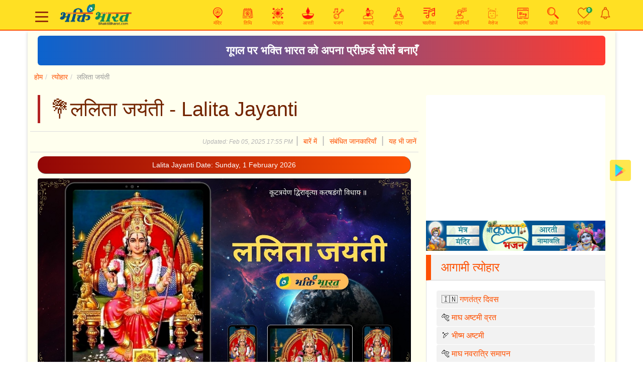

--- FILE ---
content_type: text/html; charset=UTF-8
request_url: https://www.bhaktibharat.com/festival/lalita-jayanti
body_size: 13669
content:
<!DOCTYPE html PUBLIC "-//W3C//DTD XHTML 1.0 Transitional//EN" "http://www.w3.org/TR/xhtml1/DTD/xhtml1-transitional.dtd">
<html xmlns="http://www.w3.org/1999/xhtml" lang="hi" xml:lang="hi">
    <head>
	
        <meta http-equiv="Content-Type" content="text/html; charset=utf-8" />
        <meta http-equiv="X-UA-Compatible" content="IE=edge" />
		<meta http-equiv="content-language" content="hi"/>
        <meta name="viewport" content="width=device-width, initial-scale=1" />
        <link rel="icon" href="https://www.bhaktibharat.com/theme/images/favicon.ico" />
        <title>ललिता जयंती | Lalita Jayanti 2026 Date | Sunday, 1 February 2026 - BhaktiBharat.com</title>
        <meta name="Description" content="माता ललिता को समर्पित यह जयंती हर साल माघ मास के शुक्ल पक्ष की पूर्णिमा के दिन मनाई जाती है। इस दिन पूरे विधि-विधान से मां ललिता की पूजा की जाती है। मां ललिता को राजेश्वरी, षोडशी, त्रिपुर सुंदरी आदि नामों से भी जाना जाता है। Next Lalita Jayanti festival schedule on Sunday, 1 February 2026." />
        <meta name="Keywords" content="ललिता जयंती, ललिता जयंती, Lalita Jayanti 2026, Lalita Jayanti Kab Hai?, Lalita Jayanti Dates, Lalita Jayanti Schedule 2026" />
		<meta name="google-site-verification" content="s2ORROsAaPqQilHEa_WmVXXQqLxwKDF5JxUtugyL07A" />
		<meta name="msvalidate.01" content="89F77BB39FA47D54EB90A34BE390C8EA" />
		<meta name="rankz-verification" content="dStKXyAd0StgNDoh">
		<meta content="index, follow, noodp" name="robots" /><link href="https://www.bhaktibharat.com/festival/lalita-jayanti" rel="canonical">		<meta name="theme-color" content="#850000">
         <meta property="og:image" content="https://static.bhaktibharat.com/photo/festival/lalita-jayanti.jpg">
            <meta name="twitter:image" content="https://static.bhaktibharat.com/photo/festival/lalita-jayanti.jpg">
            <meta http-equiv="last-modified" content="Feb 05, 2025 17:55 PM" />        <meta content="website" property="og:type" />
        <meta content="475046479543621" property="fb:app_id" />
		<meta property="fb:pages" content="334905783625718" />
        <meta property="og:title" content="ललिता जयंती | Lalita Jayanti 2026 Date | Sunday, 1 February 2026 - BhaktiBharat.com" />
        <meta property="og:image:alt" content="ललिता जयंती | Lalita Jayanti 2026 Date | Sunday, 1 February 2026" />
        <meta property="og:site_name" content="BhaktiBharat.com" />
        <meta property="og:url" content="https://www.bhaktibharat.com/festival/lalita-jayanti" />
        <meta property="og:description" content="माता ललिता को समर्पित यह जयंती हर साल माघ मास के शुक्ल पक्ष की पूर्णिमा के दिन मनाई जाती है। इस दिन पूरे विधि-विधान से मां ललिता की पूजा की जाती है। मां ललिता को राजेश्वरी, षोडशी, त्रिपुर सुंदरी आदि नामों से भी जाना जाता है। Next Lalita Jayanti festival schedule on Sunday, 1 February 2026." />
        <meta property="twitter:url" content="https://www.bhaktibharat.com/festival/lalita-jayanti">
        <meta property="twitter:title" content="ललिता जयंती | Lalita Jayanti 2026 Date | Sunday, 1 February 2026 - BhaktiBharat.com" />
        <meta property="twitter:description" content="माता ललिता को समर्पित यह जयंती हर साल माघ मास के शुक्ल पक्ष की पूर्णिमा के दिन मनाई जाती है। इस दिन पूरे विधि-विधान से मां ललिता की पूजा की जाती है। मां ललिता को राजेश्वरी, षोडशी, त्रिपुर सुंदरी आदि नामों से भी जाना जाता है। Next Lalita Jayanti festival schedule on Sunday, 1 February 2026." />
		<meta property="twitter:card" content="summary">
		<meta property="twitter:site" content="@BhaktiBharatCom">
		<link rel="amphtml" href="https://www.bhaktibharat.com/amp/festival/lalita-jayanti">        <script type="text/javascript">var base_url = 'https://www.bhaktibharat.com/'; var pbase_url = 'https://www.bhaktibharat.com/'; var bha_t = 'Bhakti';</script> 
<link rel="stylesheet" href="https://www.bhaktibharat.com/theme/css/bootstrap.min.css?v=.3">
<script async src="https://www.googletagmanager.com/gtag/js?id=G-L53229JBKZ"></script>
<script>
  window.dataLayer = window.dataLayer || [];
  function gtag(){dataLayer.push(arguments);}
  gtag('js', new Date());
  gtag('config', 'G-L53229JBKZ');
</script>
  <script async src="//pagead2.googlesyndication.com/pagead/js/adsbygoogle.js"></script>
<script src="https://www.bhaktibharat.com/theme/js/jquery.min.js"></script>		<script async src="https://fundingchoicesmessages.google.com/i/pub-9782428010417246?ers=1" nonce="5i--HKecMbwAHHyeWO0itg"></script><script nonce="5i--HKecMbwAHHyeWO0itg">(function() {function signalGooglefcPresent() {if (!window.frames['googlefcPresent']) {if (document.body) {const iframe = document.createElement('iframe'); iframe.style = 'width: 0; height: 0; border: none; z-index: -1000; left: -1000px; top: -1000px;'; iframe.style.display = 'none'; iframe.name = 'googlefcPresent'; document.body.appendChild(iframe);} else {setTimeout(signalGooglefcPresent, 0);}}}signalGooglefcPresent();})();
		</script>
</head>
<body class="hi">
<script async src="https://securepubads.g.doubleclick.net/tag/js/gpt.js"></script>
<script>
var isMobiles = false;
var isM = window.matchMedia("only screen and (max-width: 760px)");
isMobiles = isM.matches;
 window.googletag = window.googletag || {cmd: []};

var interstitialSlot;
googletag.cmd.push(function() {
	interstitialSlot = googletag.defineOutOfPageSlot('/38443912/TTS_bhaktibharat_INTERSTITIAL', googletag.enums.OutOfPageFormat.INTERSTITIAL);
	if (interstitialSlot) {interstitialSlot.addService(googletag.pubads());}
	googletag.pubads().enableSingleRequest();
	googletag.enableServices();
});
googletag.cmd.push(function() {googletag.display(interstitialSlot);});

window.googletag = window.googletag || {cmd: []};
googletag.cmd.push(function() {
googletag.defineSlot('/38443912/BhaktiBharat_300x250_display', [300, 250], 'div-gpt-ad-1699287823669-0').addService(googletag.pubads());
googletag.pubads().enableSingleRequest();
googletag.enableServices();
});
var vbht = '\<div id="div-ub-bhaktibharat.com_1705041029805"\>\<script>window.unibots = window.unibots || { cmd: [] };unibots.cmd.push(function() { unibotsPlayer("bhaktibharat.com_1705041029805") });\<\/script\>\<\/div\>';window.googletag = window.googletag || {cmd: []};
googletag.cmd.push(function() {
	var REFRESH_KEY = 'refresh';
	var REFRESH_VALUE = 'true';
	var mapping = googletag.sizeMapping().addSize([800,90], [728, 90]).addSize([0, 0], [320, 50]).build();
	googletag.defineSlot('/38443912/BhaktiBharat_BOTTOM_STICKY_DESKTOP', [728, 90], 'div-gpt-ad-1703091386728-0').setTargeting(REFRESH_KEY, REFRESH_VALUE).defineSizeMapping(mapping).addService(googletag.pubads());
	var SECONDS_TO_WAIT_AFTER_VIEWABILITY = 30;
	googletag.pubads().addEventListener('impressionViewable', function(event) {
		var slot = event.slot;
		if (slot.getTargeting(REFRESH_KEY).indexOf(REFRESH_VALUE) > -1) {setTimeout(function(){googletag.pubads().refresh([slot]);}, SECONDS_TO_WAIT_AFTER_VIEWABILITY * 1000);}
	});
	googletag.pubads().enableSingleRequest();
	googletag.enableServices();
});
</script>
<style>.divDham.pb-4{padding-bottom: 12rem!important;}.vi4{padding:1rem;line-height:1.5;color:green!important;}.appHome{background:url(https://static.bhaktibharat.com/theme/images/home-bg.jpg) no-repeat;background-position:center center;background-size:cover}.Stickyads{position: fixed;bottom: 0px;z-index: 999;}

.close_sticky_ad_beta,.sticky_ad_beta{background:#fff;box-shadow:0 -2px 11px rgba(254,81,2,.3)!important;}.sticky_ad_beta{width:100%;float:left;text-align:center;position:fixed;bottom:0;left:0;z-index:9999999;padding-top:4px;}footer{padding-bottom:120px}.close_sticky_ad_beta{position:absolute;top:-10px;color:#000;left:8px;height:20px;width:20px;font-size:26px;line-height:23px;border-radius:2px 2px 0 0;cursor:pointer;}
</style>
<link href="https://www.bhaktibharat.com/theme/css/bha.css?v=.67" rel="stylesheet">
    <div class="mainHeader navbar-expand-lg navbar-light main-header">
<div class="hloader" style="width:0%"></div>
	<div class="container">
<header>
	<nav>
		<div class="col-sm-12">
		<div id="hamburger">
	<span></span>
	<span></span>
	<span></span>
 </div>
<div class="logodiv"><a href="https://www.bhaktibharat.com/"><img class="logo" src="https://static.bhaktibharat.com/theme/images/logo.png" alt="Authentic Information on Mandir, Tithi, Festival, Aarti, Bhajan, Chalisa, Prerak Katha and Kahaniyan - BhaktiBharat.com (एक छण स्वयं के साथ भी)" title="Authentic Information on Mandir, Tithi, Festival, Aarti, Bhajan, Chalisa, Prerak Katha and Kahaniyan - BhaktiBharat.com (एक छण स्वयं के साथ भी)"></a></div>
<div class="quicklaunch">
<a href="https://www.bhaktibharat.com/mandir" title="मंदिर - Mandir"><img src="https://www.bhaktibharat.com/theme/images/hm-mandir.png" alt="Mandir" title="Mandir" /><br/><span class="mhide">मंदिर</span></a>
<a href="https://www.bhaktibharat.com/about/aaj-ki-tithi" title="आज की तिथि - Aaj Ki Tithi"><img src="https://www.bhaktibharat.com/theme/images/hm-tithi.png" alt="आज की तिथि - Aaj Ki Tithi" title="आज की तिथि - Aaj Ki Tithi" /><br/><span class="mhide">तिथि</span></a>
<a href="https://www.bhaktibharat.com/festival" title="Upcoming Festival"><img src="https://static.bhaktibharat.com/theme/images/hm-festival.png" alt="Upcoming Festival" title="Upcoming Festival" /><br/><span class="mhide">त्योहार</span></a>
<a class="mhide" href="https://www.bhaktibharat.com/aarti" title="आरती - Aarti, Arti, arati Sangrah"><img src="https://static.bhaktibharat.com/theme/images/hm-aarti.png" alt="Aarti, Arti, arati Sangrah" title="Aarti, Arti, arati Sangrah" /><br/><span class="mhide">आरती</span></a>
<a class="mhide" href="https://www.bhaktibharat.com/bhajan" title="भजन - Bhajan Sangeet"><img src="https://static.bhaktibharat.com/theme/images/hm-bhajan.png" alt="Bhajan Sangeet" title="Bhajan Sangeet" /><br/><span class="mhide">भजन</span></a>
<a class="mhide" href="https://www.bhaktibharat.com/katha" title="कथा - Katha"><img src="https://static.bhaktibharat.com/theme/images/hm-katha.png" alt="Katha" title="Katha" /><br/><span class="mhide">कथाएँ</span></a>
<a class="mhide" href="https://www.bhaktibharat.com/mantra" title="मंत्र - Mantra"><img src="https://static.bhaktibharat.com/theme/images/hm-mantra.png" alt="Mantra" title="Mantra" /><br/><span class="mhide">मंत्र</span></a>
<a class="mhide thide" href="https://www.bhaktibharat.com/chalisa" title="चालीसा - Chalisa"><img src="https://www.bhaktibharat.com/theme/images/hm-chalisa.png" alt="चालीसा - Chalisa" title="चालीसा - Chalisa" /><br/><span class="mhide">चालीसा</span></a>
<a class="mhide" href="https://www.bhaktibharat.com/prerak-kahani" title="प्रेरक कहानियाँ - Prerak Kahaniyan"><img src="https://www.bhaktibharat.com/theme/images/hm-kahani.png" alt="प्रेरक कहानियाँ - Prerak Kahaniyan" title="प्रेरक कहानियाँ - Prerak Kahaniyan" /><br/><span class="mhide">कहानियाँ</span></a>
<a class="mhide thide" href="https://www.bhaktibharat.com/wishes-quotes" alt="Wishes and Quotes" title="Wishes and Quotes"><img src="https://static.bhaktibharat.com/theme/images/hm-wishes.png" alt="Wishes and Quotes" title="Wishes and Quotes" /><br/><span class="mhide">मेसेज</span></a>
<a class="mhide" href="https://www.bhaktibharat.com/blogs" alt="Latest Blogs" title="Latest Blogs"><img src="https://static.bhaktibharat.com/theme/images/hm-blogs.png" alt="Latest Blogs" title="Latest Blogs" /><br/><span class="mhide">ब्लॉग</span></a>
<!--
<a class="mhide" href="https://www.bhaktibharat.com/wishes-quotes" alt="Wishes and Quotes" title="Wishes and Quotes"><img src="https://static.bhaktibharat.com/theme/images/hm-wishes.png" alt="Wishes and Quotes" title="Wishes and Quotes" /><br/><span class="mhide">शुभकामना मेसेज</span></a>
<a class="mhide" href="https://www.bhaktibharat.com/web-stories" alt="Web Stories" title="Web Stories"><img src="https://static.bhaktibharat.com/theme/images/hm-web-stories.png" alt="Web Stories" title="Web Stories" /><br/><span class="mhide">वेब स्टोरी</span></a>
-->
<a class="mhide" href="https://www.bhaktibharat.com/search" title="खोजें"><img src="https://static.bhaktibharat.com/theme/images/hm-search.png" alt="Search" title="Search" /><br/><span class="mhide">खोजें</span></a>
<a data-id="favc" href="https://www.bhaktibharat.com/about/what-is-your-favorite" title="भक्ति-भारत मे आपके पसंदीदा - What is your favorite?"><img src="https://www.bhaktibharat.com/theme/images/fav-icon.png" alt="What is your favorite?" title="What is your favorite?" /><span class="badge  badge-success" data-id="favcnt">0</span><br/><span class="mhide">पसंदीदा</span></a>
<a style="padding:0;width:auto;" href="https://www.bhaktibharat.com/about/notifications" title="Notification"><img src="https://static.bhaktibharat.com/theme/images/notification.png" alt="Notification" title="Notification" /><span class="badge badge-danger d-none" data-id="notfycnt">0</span></a>
</div>
			</div>
			<div id="nav-menu">
				<ul class="nav-list">
					<li class="nav-item">
											<a href="https://play.google.com/store/apps/details?id=com.bhakti.bharat.app" title="Download BhaktiBharat App" target="_blank"><img src="https://www.gstatic.com/android/market_images/web/favicon_v2.ico" alt="Download BhaktiBharat App" title="Download BhaktiBharat App" /></a>
						<a href="https://www.facebook.com/BhaktiBharatcom" title="Follow on Facebook" target="_blank"><img src="https://static.bhaktibharat.com/theme/images/facebook.png" alt="Follow on Facebook" title="Follow on Facebook" /></a>
						<a href="https://twitter.com/BhaktiBharatCom" title="Follow on Twitter" target="_blank"><img src="https://static.bhaktibharat.com/theme/images/twitter.png" alt="Follow on Twitter" title="Follow on Twitter" /></a>
						<a href="https://www.youtube.com/bhaktibharat?sub_confirmation=1" title="Subscribe BhaktiBharat YouTube Channel" target="_blank"><img src="https://static.bhaktibharat.com/theme/images/youtube.png" alt="Subscribe BhaktiBharat YouTube Channel" title="Subscribe BhaktiBharat YouTube Channel" /></a>
						<a href="https://www.pinterest.ca/bhaktibharatcom" title="Follow on Pinterest" target="_blank"><img src="https://static.bhaktibharat.com/theme/images/pinterest.png" alt="Follow on Pinterest" title="Follow on Pinterest" /></a>
						<a href="https://whatsapp.com/channel/0029Va8nPzl3WHTVft7nVt2g" title="Follow Whatsapp Channel" target="_blank"><img src="https://static.bhaktibharat.com/theme/images/whatsapp-channel.png" alt="Follow Whatsapp Channel" title="Follow Whatsapp Channel" /></a>
											<a href="https://www.bhaktibharat.com/about/setting-options" title="सेट्टिंग्स विकल्प - Setting Options"><img src="https://static.bhaktibharat.com/theme/images/hm-setting.png" alt="सेट्टिंग्स विकल्प - Setting Options" title="सेट्टिंग्स विकल्प - Setting Options" /></a>
					</li>
					<li class="nav-item">
						<div class="row">
							<div class="col-5"><a href="https://www.bhaktibharat.com/search" title="Search"><img src="https://static.bhaktibharat.com/theme/images/hm-search.png" alt="Search" title="Search" /> खोजें</a></div>
							<div class="col-7"><a href="https://www.bhaktibharat.com/about/aaj-ki-tithi" title="आज की तिथि | Today Tithi"><img src="https://static.bhaktibharat.com/theme/images/hm-tithi.png" alt="Aaj Ki Tithi" title="Aaj Ki Tithi" /> आज की तिथि</a></div>
						</div>
					</li>
					<li class="nav-item">
						<div class="row">
							<div class="col-5"><a href="https://www.bhaktibharat.com/festival" title="त्योहार"><img src="https://static.bhaktibharat.com/theme/images/hm-festival.png" alt="त्योहार" title="त्योहार" /> त्योहार</a></div>
							<div class="col-7"><a href="https://www.bhaktibharat.com/mandir" title="Popular मंदिर - Temples"><img src="https://static.bhaktibharat.com/theme/images/hm-mandir.png" alt="Mandir" title="Mandir" /> मंदिर</a></div>
						</div>
					</li>
					<li class="nav-item">
						<div class="row">
							<div class="col-5"><a href="https://www.bhaktibharat.com/aarti" title="आरती - Aarti, Arti, arati Sangrah"><img src="https://static.bhaktibharat.com/theme/images/hm-aarti.png" alt="Aarti" title="Aarti" /> आरती</a></div>
							<div class="col-7"><a href="https://www.bhaktibharat.com/chalisa" title="चालीसा - Chalisa"><img src="https://static.bhaktibharat.com/theme/images/hm-chalisa.png" alt="Chalisa" title="Chalisa" /> चालीसा</a></div>
						</div>
					</li>
					<li class="nav-item">
						<div class="row">
							<div class="col-5"><a href="https://www.bhaktibharat.com/movie" title="चलचित्र - Movies, Videos, TV Series, TV Shows"><img src="https://static.bhaktibharat.com/theme/images/hm-movie.png" alt="Aarti" title="Aarti" /> चलचित्र</a></div>
							<div class="col-7"><a href="https://www.bhaktibharat.com/bhakt" title="भक्तमाल - Bhaktmal"><img src="https://static.bhaktibharat.com/theme/images/hm-bhakt.png" alt="Chalisa" title="Chalisa" /> भक्तमाल</a></div>
						</div>
					</li>
					<li class="nav-item">
						<div class="row">
							<div class="col-5"><a href="https://www.bhaktibharat.com/bhajan" title="भजन - Bhajan Sangeet"><img src="https://static.bhaktibharat.com/theme/images/hm-bhajan.png" alt="Bhajan" title="Bhajan" /> भजन</a></div>
							<div class="col-7"><a href="https://www.bhaktibharat.com/mantra" title="मंत्र - Mantra"><img src="https://static.bhaktibharat.com/theme/images/hm-mantra.png" alt="Mantra" title="Mantra" /> मंत्र</a></div>
						</div>
					</li>
					<li class="nav-item">
						<div class="row">
							<div class="col-5"><a href="https://www.bhaktibharat.com/katha" title="कथा - Katha"><img src="https://static.bhaktibharat.com/theme/images/hm-katha.png" alt="Katha" title="Katha" /> कथाएँ</a></div>
							<div class="col-7"><a href="https://www.bhaktibharat.com/prerak-kahani" title="प्रेरक कहानी - Kahaniyan"><img src="https://static.bhaktibharat.com/theme/images/hm-kahani.png" alt="Prerak Kahaniyan" title="Prerak Kahaniyan" /> प्रेरक कहानियाँ</a></div>
						</div>
					</li>
					<li class="nav-item">
						<div class="row">
							<div class="col-5"><a href="https://www.bhaktibharat.com/blogs" title="ब्लॉग - Blogs"><img src="https://static.bhaktibharat.com/theme/images/hm-blogs.png" alt="Blogs" title="Blogs" /> ब्लॉग</a></div>
							<div class="col-7"><a href="https://www.bhaktibharat.com/web-stories" alt="Web Stories" title="Web Stories"><img src="https://static.bhaktibharat.com/theme/images/hm-web-stories.png" alt="Web Stories" title="Web Stories" /> वेब स्टोरी</a></div>
						</div>
					</li>
					<li class="nav-item">
						<div class="row">
							<div class="col-5"><a href="https://www.bhaktibharat.com/about/aaj-ka-vichar" title="Aaj Ka Vichar | Thought of The Day"><img src="https://static.bhaktibharat.com/theme/images/hm-vichar.png" alt="Aaj Ka Vichar | Thought of The Day" title="Aaj Ka Vichar | Thought of The Day" /> आज का विचार</a></div>
							<div class="col-7"><a href="https://www.bhaktibharat.com/wishes-quotes" alt="Wishes and Quotes" title="Wishes and Quotes"><img src="https://static.bhaktibharat.com/theme/images/hm-wishes.png" alt="Wishes and Quotes" title="Wishes and Quotes" /> शुभकामना मेसेज</div>
						</div>
					</li>
					<!--
					<li class="nav-item">
						<a href="https://www.bhaktibharat.com/about/aaj-ka-vichar" title="Aaj Ka Vichar | Thought of The Day"><img src="https://static.bhaktibharat.com/theme/images/hm-vichar.png" alt="Aaj Ka Vichar | Thought of The Day" title="Aaj Ka Vichar | Thought of The Day" /> आज का विचार</a>
					</li>
					-->
				</ul>
			</div>
		</nav>
	</header>
	</div>
</div>
<style>
@keyframes slidy{0%,20%{left:0}25%,45%{left:-100%}50%,70%{left:-200%}75%,95%{left:-300%}100%{left:-400%}}.silderCover{width:100%;max-width:700px;margin:0 auto}div#slider{overflow:hidden}div#slider figure img{width:20%;float:left}div#slider figure{position:relative;min-width:500%;margin:0;left:0;text-align:left;font-size:0;animation:30s infinite slidy}
</style>
<a href="https://www.bhaktibharat.com/bhajan/shri-krishna-ke-bhajan?utm_medium=web&utm_source=bha&utm_campaign=1x5" title="Shri Krishna Bhajan"><img class="imgg imggl" src="https://static.bhaktibharat.com/theme/images/krishna-bhajan-1x5.jpeg" alt="Shri Krishna Bhajan" title="Shri Krishna Bhajan"></a><style>
.bhastrip{
  display:block;
  background: linear-gradient(90deg, #0b63ce, #ff3b30);
  padding: 12px 16px;
  margin: 10px 0;
  font-size: 1.4rem;
  font-weight: 600;
  color: #fff !important;
  text-decoration: none !important;
  border-radius: 6px;
  text-align: center;
}
.bhastrip:hover{
  opacity: 0.9;
}
@media (max-width: 460px) {
.bhastrip{
  font-size: .8rem;
}
}
</style>
<div class="container">
	<div class="mainbg">
	<a href="https://www.google.com/preferences/source?q=BhaktiBharat.com" class="bhastrip" target="_blank" rel="noopener noreferrer">गूगल पर भक्ति भारत को अपना प्रीफ़र्ड सोर्स बनाएँ</a>	<div class="row"><ol class="breadcrumb mainBreadcrumb"><li><a href="https://www.bhaktibharat.com/">होम</a></li><li><a href="https://www.bhaktibharat.com/festival">त्योहार</a></li><li>ललिता जयंती</li></ol></div><script type="application/ld+json">{"@context":"http://schema.org","@type":"BreadcrumbList", "itemListElement":[{"@type":"ListItem","position":1,"item":{"@id":"https://www.bhaktibharat.com/","name":"होम"}},{"@type":"ListItem","position":2,"item":{"@id":"https://www.bhaktibharat.com/festival","name":"त्योहार"} },{"@type":"ListItem","position":3,"name":"ललिता जयंती"}]}</script><div class="row">
	<div class="col-lg-8">
		<div class="bListing"><h1 class="mt-4">💐ललिता जयंती - Lalita Jayanti</h1>
		<div class="mDetails">
			<div class="mListing">
				<div class="row subnav OFS">
				<span class="pLink">
					<span class="update"><em class="sem">Updated: Feb 05, 2025 17:55 PM</em> | </span>
					<span class="a" data-an="about">बारें में</span> | <span class="a" data-an="info">संबंधित जानकारियाँ</span> | <span class="a" data-an="readalso">यह भी जानें</span>
				</span>
				</div>
								<div class="container-fluid info ucEvent TAC">Lalita Jayanti Date: Sunday, 1 February 2026</div>
								<span>
			<img title="ललिता जयंती" alt="ललिता जयंती" class="img-fluid rounded" src="https://static.bhaktibharat.com/photo/festival/lalita-jayanti.jpg" />			</span>
			<div class="row mb-2">
				<div class="col-lg-6 col-sm-6 col-xs-6 socialIcon">
				<div class="sharethis-inline-share-buttons"></div>				</div>
				<div class="col-lg-6 col-sm-6 col-xs-6 langBtn">
				<span data-id="atofav" class="a imgic" title="Add To Favorites"><img src="https://www.bhaktibharat.com/theme/images/fav-icon.png
" alt="Add To Favorites" title="Add To Favorites" /></span>
					<a href="https://www.bhaktibharat.com/en/festival/lalita-jayanti" title="Lalita Jayanti in English"><div class="TAC switch">Read in English</div></a>				</div>
			</div>
							<p data-vdo="y">माता ललिता को समर्पित यह ललिता जयंती हर साल माघ मास के शुक्ल पक्ष की <b>पूर्णिमा</b> के दिन मनाई जाती है। इस दिन पूरे विधि-विधान से मां ललिता की पूजा की जाती है। शास्त्रों के अनुसार माता ललिता को <b>दस महाविद्याओं</b> में तीसरी महाविद्या माना जाता है। <b>ललिता जयंती</b> पूरे विधि-विधान से किया जाए तो माता ललिता प्रसन्न होती हैं और जातक को जीवन में सुख-समृद्धि का आशीर्वाद देती हैं।<br />
<br />
<b>ललिता जयंती क्यूँ पालन किया जाता है?</b> <br />
इस दिन माता ललिता की पूजा करने से भक्तों को मोक्ष की प्राप्ति होती है। माता ललिता की पूर्ण आस्था के साथ पूजा करने से व्यक्ति जन्म और मृत्यु के चक्र से मुक्त हो जाता है। इसलिए ललिता जयंती पर माता ललिता की बड़ी भक्ति से पूजा होती है।<br />
<br />
<b>ललिता जयंती का महत्व:</b><br />
कहा जाता है कि माता ललिता की पूजा करने से व्यक्ति को सभी प्रकार की सिद्धियां प्राप्त होती हैं। मां ललिता को राजेश्वरी, षोडशी, त्रिपुर सुंदरी आदि नामों से भी जाना जाता है।<br />
<br />
<em><b>माघ शुक्ल पूर्णिमा</b> तिथि को प्रायः उत्तर भारत में <a href="https://www.bhaktibharat.com/tijori/../festival/ravidas-jayanti">रविदास जयंती</a> तथा दक्षिण भारत में <a href="https://www.bhaktibharat.com/tijori/../festival/lalita-jayanti">ललिता जयंती</a> एवं <a href="https://www.bhaktibharat.com/tijori/../festival/masi-magam">मासी मागम</a> त्यौहार मनाए जाते हैं।</em></p>
				<table class="table table-striped table-sm table-hover MB15">
				<tr><td>शुरुआत तिथि</td><td>माघ शुक्ला पूर्णिमा</td></tr><tr><td>कारण</td><td>माता ललिता का अवतरण दिवस ।</td></tr><tr><td>उत्सव विधि</td><td>व्रत, पूजा, व्रत कथा, भजन-कीर्तन ।</td></tr>				</table>
				<div class="bio w100 mt-2">
					<h5 data-a="readalso">यह भी जानें</h5>
					<ul class="ra"><li><a href="https://www.bhaktibharat.com/mantra/lalitha-sahasranama-stotram">ललिता सहस्त्रनाम स्त्रोत</a></li><li><a href="https://www.bhaktibharat.com/aarti/jai-ambe-gauri-maiya-jai-shyama-gauri">आरती: जय अम्बे गौरी, मैया जय श्यामा गौरी</a></li><li><a href="https://www.bhaktibharat.com/bhajan/mata-rani-ke-bhajan">माता के भजन</a></li><li><a href="https://www.bhaktibharat.com/chalisa/shri-durga-chalisa">दुर्गा चालीसा</a></li><li><a href="https://www.bhaktibharat.com/mantra/maa-durga-kshama-prarthna-stotram">माँ दुर्गा देव्यापराध क्षमा प्रार्थना स्तोत्रं</a></li><li><a href="https://www.bhaktibharat.com/photo-stories/top-famous-mata-temples-in-delhi-ncr">दिल्ली में माता के प्रसिद्ध मंदिर</a></li><li><a href="https://www.bhaktibharat.com/blogs/shardiya-navratri-specials">शारदीय नवरात्रि विशेष</a></li><li><a href="https://www.bhaktibharat.com/festival/lalita-panchami">ललिता पञ्चमी</a></li></ul>				</div>
				<div class="bio donatenow">
					<h4><a href="https://www.bhaktibharat.com/en/festival/lalita-jayanti">Lalita Jayanti in English</a></h4><span>This Jayanti is celebrated every year on the full moon day of Shukla Paksha of Magha month. This day is dedicated to Mata Lalita. Maa Lalita is also known by the names of Rajeshwari, Shodashi, Tripura Sundari etc.</span>
				</div>
				<div class="bio PLR5">
										<div class="eubox mt-4">
							<div class="eTitle" data-a="whenislalitajayanti"><h2>ललिता जयंती कब है? | Lalita Jayanti Kab Hai?</h2>
														</div>
							<div class="eibox"><b>ललिता जयंती 2024</b> : बुधवार, 12 फरवरी 2025<br />
<b>माघ पूर्णिमा तिथि</b> : 11 फरवरी 2025, 6:55 PM - 12 फरवरी 2025, 7:22 PM</div>
						</div>
											<div class="eubox mt-4">
							<div class="eTitle" data-a="pauranikkathaoflalitajayanti"><h2>ललिता जयंती की पौराणिक कथा</h2>
														</div>
							<div class="eibox">पौराणिक कथा के अनुसार देवी पुराण में माता ललिता का वर्णन मिलता है। एक बार नैमिषारण्य में यज्ञ किया जा रहा था। इस दौरान दक्ष प्रजापति भी वहां आ गए और सभी देवता उनका स्वागत करने के लिए खड़े हो गए। लेकिन उनके आने के बाद भी भगवान शंकर नहीं उठे। दक्ष प्रजापति को यह अपमानजनक लगा। ऐसे में इस अपमान का बदला लेने के लिए दक्ष प्रजापति ने शिव को अपने यज्ञ में आमंत्रित नहीं किया।<br />
<br />
जब माता सती को इस बात का पता चला तो वह शंकर की आज्ञा लिए बिना ही अपने पिता दक्ष प्रजापति के घर पहुंच गईं। वहाँ उन्होंने अपने पिता के मुख से शंकर जी की निंदा सुनी। उन्होंने बहुत अपमानित महसूस किया और उसी अग्निकुंड में कूदकर अपनी जान दे दी। जब शिव को इस बात का पता चला तो वे बहुत व्याकुल हुए। उन्होंने माता सती के शव को अपने कंधे पर उठा लिया और उन्मत्त भाव से इधर-उधर घूमने लगे।<br />
<br />
दुनिया की सारी व्यवस्था चरमरा गई। ऐसे में मजबूर होकर शिव ने अपने चक्र से माता सती के शरीर के टुकड़े-टुकड़े कर दिए। उसके अंग जहाँ-जहाँ गिरे, वह उन्हीं स्थानों पर उन्हीं आकृतियों में बैठी रही। यह उनके शक्तिपीठ के स्थान के रूप में प्रसिद्ध हुआ।<br />
<br />
माता सती का हृदय नैमिषारण्य पर गिरा। नैमिष एक लिंगधारिणी शक्तिपीठ स्थल है। यहां भगवान शिव की लिंग के रूप में पूजा की जाती है। इसके साथ ही यहां ललिता देवी की भी पूजा की जाती है। भगवान शंकर को हृदय में धारण करने के बाद सती नैमिष में लिंगधारिणी के नाम से प्रसिद्ध हुईं। उन्हें ललिता देवी के नाम से भी जाना जाता है।</div>
						</div>
									</div>

				<div class="bio mt-4 container-fluid info">
					<h2 data-a="info">संबंधित जानकारियाँ</h2>
											<div class="row">
							<div class="col-lg-3 col-sm-12 b">भविष्य के त्यौहार</div>
							<div class="col-lg-9 col-sm-12 divDham">
							<span>20 February 2027</span><span>10 February 2028</span></div>
						</div>
											<div class="row">
							<div class="col-lg-3 col-sm-12 b">आवृत्ति</div>
							<div class="col-lg-9 col-sm-12">वार्षिक</div>
						</div>
											<div class="row">
							<div class="col-lg-3 col-sm-12 b">समय</div>
							<div class="col-lg-9 col-sm-12">1 दिन</div>
						</div>
											<div class="row">
							<div class="col-lg-3 col-sm-12 b">शुरुआत तिथि</div>
							<div class="col-lg-9 col-sm-12">माघ शुक्ला पूर्णिमा</div>
						</div>
											<div class="row">
							<div class="col-lg-3 col-sm-12 b">समाप्ति तिथि</div>
							<div class="col-lg-9 col-sm-12">माघ शुक्ला पूर्णिमा</div>
						</div>
											<div class="row">
							<div class="col-lg-3 col-sm-12 b">महीना</div>
							<div class="col-lg-9 col-sm-12">फरवरी</div>
						</div>
											<div class="row">
							<div class="col-lg-3 col-sm-12 b">कारण</div>
							<div class="col-lg-9 col-sm-12">माता ललिता का अवतरण दिवस ।</div>
						</div>
											<div class="row">
							<div class="col-lg-3 col-sm-12 b">उत्सव विधि</div>
							<div class="col-lg-9 col-sm-12">व्रत, पूजा, व्रत कथा, भजन-कीर्तन ।</div>
						</div>
											<div class="row">
							<div class="col-lg-3 col-sm-12 b">पिछले त्यौहार</div>
							<div class="col-lg-9 col-sm-12">12 February 2025, 24 February 2024, 5 February 2023, 16 February 2022, 27 February 2021</div>
						</div>
									</div>
										<h2 class="mt-4" data-a="photo">फोटो प्रदर्शनी</h2> <span class="btnfimg" data-id="imgfh" data-mode="org">फुल व्यू गैलरी</span>
					<div class="galleryBox">
						<div class="container">
							<div id="pgblock" class="row">
							<div class="col-lg-6 col-sm-6 col-xs-6 TAC photoGBox">
					<img  class="thumbnail img-responsive" src="https://static.bhaktibharat.com/theme/images/gray.png" data-src="https://static.bhaktibharat.com/photo/festival/lalita-jayanti-mobile.jpg"  alt="Lalita Jayanti" title="Lalita Jayanti"></img><p>Lalita Jayanti</p>
		</div>
			<script type="application/ld+json">{"@context":"http://schema.org","@type":"ImageObject","author":"BhaktiBharat.com","creator":"BhaktiBharat.com","contentLocation":"","sameAs":"https://www.bhaktibharat.com/festival/lalita-jayanti","datePublished":"2025-05-02","name":"Lalita Jayanti","alternateName":"ललिता जयंती","keywords":"mandir, temple, festival, tyohar, hindu temple, mandir darshan, aarti, bhajan, chalisa, prerak kahaniyan","contentUrl":"https://static.bhaktibharat.com/photo/festival/lalita-jayanti-mobile.jpg","description":"Lalita Jayanti"}</script>
							</div></div>
						</div>
					<div class="w100 TAC vdo_ads" id="vi_ads"><script>setTimeout(function(){ $("#vi_ads").html('<script async id="AV61600a61f8bde001412ac034" type="text/javascript" src="https://tg1.playstream.media/api/adserver/spt?AV_TAGID=61600a61f8bde001412ac034&AV_PUBLISHERID=615ffb7258771419fb5b50cb"><\/script>');}, 5000);</script></div><div class="w100 TAC">
			<div class="mt-4"><a href="https://play.google.com/store/apps/details?id=com.bhakti.bharat.app" target="_blank"><span class="ucEvent bio"><img class="no100" src="https://www.gstatic.com/android/market_images/web/favicon_v2.ico" /> डाउनलोड भक्ति-भारत ऐप</span></a></div>
		</div><div class="w100 TAC">अगर आपको यह त्योहार पसंद है, तो कृपया <strong>शेयर</strong>, <strong>लाइक</strong> या <strong>कॉमेंट</strong> जरूर करें!<div class="sharethis-inline-share-buttons" style="text-align:center;"></div><hr/><a href="https://whatsapp.com/channel/0029Va8nPzl3WHTVft7nVt2g" target="_blank"><img src="https://www.bhaktibharat.com/theme/images/whatsapp.png" alt="Whatsapp Channel" title="Whatsapp Channel" />भक्ति-भारत वॉट्स्ऐप चैनल फॉलो करें</a> »<hr/>इस त्योहार को भविष्य के लिए सुरक्षित / बुकमार्क करें <span data-id="atofav" class="a atofav" title="Add To Favorites"><img src="https://www.bhaktibharat.com/theme/images/fav-icon.png" alt="Add To Favorites" title="Add To Favorites" /></span><hr/>* कृपया अपने किसी भी तरह के सुझावों अथवा विचारों को हमारे साथ अवश्य शेयर करें।<div class="TAC"><div class="fb-comments" data-href="https://www.bhaktibharat.com:443/festival/lalita-jayanti" data-numposts="5" data-order-by="time"></div></div><p class="margin0">** आप अपना हर तरह का फीडबैक हमें जरूर साझा करें, तब चाहे वह सकारात्मक हो या नकारात्मक: <a href="https://www.bhaktibharat.com/about/contact-us">यहाँ साझा करें</a>।</p></div>   
<script type="application/ld+json">
{
"@context": "http://schema.org",
"@type": "Festival",
"location": {
"@type": "Place",
"address": "India",
"name": "India"
},
"name": "ललिता जयंती",
"description": "माता ललिता को समर्पित यह जयंती हर साल माघ मास के शुक्ल पक्ष की पूर्णिमा के दिन मनाई जाती है। इस दिन पूरे विधि-विधान से मां ललिता की पूजा की जाती है। मां ललिता को राजेश्वरी, षोडशी, त्रिपुर सुंदरी आदि नामों से भी जाना जाता है। Next Lalita Jayanti festival schedule on Sunday, 1 February 2026.",
"image": [{
"@type": "ImageObject",
"author": "BhaktiBharat.com",
"creator": "BhaktiBharat.com",
"url": "https://static.bhaktibharat.com/photo/festival/lalita-jayanti.jpg"
}],
"startDate": "2026-02-01T00:00:01+05:30",
"endDate": "2026-02-01T23:59:59+05:30",
"eventStatus": "https://schema.org/EventScheduled",
"performer": "Sanatani",
"eventAttendanceMode": "https://schema.org/OfflineEventAttendanceMode",
"Organizer": {
"@type": "Organization",
"name": "Bhakti Bharat",
"email": "BhaktiBharat.com@gmail.com",
"logo":{"@type":"ImageObject","url":"https://www.bhaktibharat.com/theme/images/logo-1200-360.jpg","width":1200,"height":360},
"url": "https://www.bhaktibharat.com"
}
}
</script>
			</div>
		</div>
	</div>
	</div>
	<div class="col-md-4">
		<script type="text/javascript">bha_t = "lalita-jayanti"; </script><div class="card my-4"><div class="TAC"><div id="div-gpt-ad-1699287823669-0" style="min-width: 300px; min-height: 250px;"><script>googletag.cmd.push(function() { googletag.display("div-gpt-ad-1699287823669-0"); });</script></div></div><a class="htitle" href="https://www.bhaktibharat.com/bhajan/shri-krishna-ke-bhajan?utm_medium=web&utm_source=bha&utm_campaign=na"><img class="W100 mb-2" src="https://static.bhaktibharat.com/theme/images/krishna-bhajan-6x1.jpeg" alt="Shri Krishna Bhajan - Shri Krishna Bhajan" title="Shri Krishna Bhajan"></a><h2 class="card-header sidebarHeading"><a href="https://www.bhaktibharat.com/festival">आगामी त्योहार</a></h2>
			<div class="card-body sidebarContent">
			<ul class="list-unstyled mb-0"><li>🇮🇳 <a class="htitle" href="https://www.bhaktibharat.com/festival/republic-day" title="गणतंत्र दिवस - Republic Day">गणतंत्र दिवस</a></li><li>🐅 <a class="htitle" href="https://www.bhaktibharat.com/festival/ashtami-vrat" title="माघ अष्टमी व्रत - Magh Ashtami Vrat">माघ अष्टमी व्रत</a></li><li>🏹 <a class="htitle" href="https://www.bhaktibharat.com/festival/bhishma-ashtami" title="भीष्म अष्टमी - Bhishma Ashtami">भीष्म अष्टमी</a></li><li>🐅 <a class="htitle" href="https://www.bhaktibharat.com/festival/gupt-navratri" title="माघ नवरात्रि समापन - Magha Navratri End">माघ नवरात्रि समापन</a></li><li>🐚 <a class="htitle" href="https://www.bhaktibharat.com/festival/ekadashi" title="जया/भैमी एकादशी - Jaya / Bhaimi Ekadashi">जया/भैमी एकादशी</a></li><li>📜 <a class="htitle" href="https://www.bhaktibharat.com/festival/bhadra" title="भद्रा - Bhadra">भद्रा</a></li><li>🌎 <a class="htitle" href="https://www.bhaktibharat.com/festival/varaha-dwadashi" title="वराह द्वादशी - Varaha Dwadashi">वराह द्वादशी</a></li></ul>
			</div>
		</div><a class="htitle" href="https://www.bhaktibharat.com/chalisa/shiv-chalisa?utm_medium=web&utm_source=bha&utm_campaign=na"><img class="W100" src="https://static.bhaktibharat.com/theme/images/shiv-chalisa.jpg" alt="Shiv Chalisa - Shiv Chalisa" title="Shiv Chalisa"></a><div class="TAC"><ins class="adsbygoogle" style="display:block" data-ad-client="ca-pub-9782428010417246" data-ad-slot="5505962917" data-ad-format="auto" data-full-width-responsive="true"></ins><script>(adsbygoogle = window.adsbygoogle || []).push({});</script></div><div class="card my-4"><h2 class="card-header sidebarHeading"><a href="https://www.bhaktibharat.com/aarti" title="Aarti">आरती &#x203A;</a></h2>
		<div class="card-body sidebarContent"><div class="sidebarArticle"><a class="htitle" href="https://www.bhaktibharat.com/aarti/shri-shiv-shankar-bholenath">शिव आरती - ॐ जय शिव ओंकारा</a></div><div class="sidebarArticle"><a class="htitle" href="https://www.bhaktibharat.com/aarti/shri-ram-stuti">श्री राम स्तुति</a></div></div></div><div class="card my-4"><h2 class="card-header sidebarHeading"><a href="https://www.bhaktibharat.com/katha" title="Katha">कथाएँ &#x203A;</a></h2>
		<div class="card-body sidebarContent"><div class="sidebarArticle"><a class="htitle" href="https://www.bhaktibharat.com/katha/somvar-vrat-katha">सोमवार व्रत कथा</a></div><div class="sidebarArticle"><a class="htitle" href="https://www.bhaktibharat.com/katha/narmadeshwar-shivling-banane-ki-pauranik-katha">नर्मदेश्वर शिवलिंग बने की पौराणिक कथा</a></div></div></div><div class="card my-4"><h2 class="card-header sidebarHeading"><a href="https://www.bhaktibharat.com/bhajan" title="Bhajan">भजन &#x203A;</a></h2>
		<div class="card-body sidebarContent"><div class="sidebarArticle"><a class="htitle" href="https://www.bhaktibharat.com/bhajan/jhanda-uncha-rahe-hamara">झण्डा ऊँचा रहे हमारा</a></div><div class="sidebarArticle"><a class="htitle" href="https://www.bhaktibharat.com/bhajan/rashtra-gaan-jana-gana-mana">राष्ट्रगान - जन गण मन</a></div></div></div><div class="card my-4"><h2 class="card-header sidebarHeading"><a href="https://www.bhaktibharat.com/mantra" title="Mantra">मंत्र &#x203A;</a></h2>
		<div class="card-body sidebarContent"><div class="sidebarArticle"><a class="htitle" href="https://www.bhaktibharat.com/mantra/dwadash-jyotirlinga-stotram">द्वादश ज्योतिर्लिङ्ग स्तोत्रम्</a></div><div class="sidebarArticle"><a class="htitle" href="https://www.bhaktibharat.com/mantra/parvati-vallabha-ashtakam">पार्वती वल्लभा अष्टकम्</a></div></div></div><div class="card my-4"><h2 class="card-header sidebarHeading"><a href="https://www.bhaktibharat.com/chalisa" title="Chalisa">चालीसा &#x203A;</a></h2>
		<div class="card-body sidebarContent"><div class="sidebarArticle"><a class="htitle" href="https://www.bhaktibharat.com/chalisa/shiv-chalisa">शिव चालीसा</a></div><div class="sidebarArticle"><a class="htitle" href="https://www.bhaktibharat.com/chalisa/shri-narmada-chalisa-jai-jai-jai-narmada-bhawani">नर्मदा चालीसा - जय जय नर्मदा भवानी</a></div></div></div><div class="card my-4"><h2 class="card-header sidebarHeading"><a href="https://www.bhaktibharat.com/photo-stories" title="Photo Stories">फोटो स्टोरीज &#x203A;</a></h2>
		<div class="card-body sidebarContent"><div class="sidebarArticle"><a class="htitle" href="https://www.bhaktibharat.com/photo-stories/10-famous-temples-in-delhi">दिल्ली के 10 प्रसिद्ध मंदिर</a></div><div class="sidebarArticle"><a class="htitle" href="https://www.bhaktibharat.com/photo-stories/famous-shiv-mandir-in-delhi-ncr">दिल्ली के प्रसिद्ध 31 शिव मंदिर</a></div></div></div><div class="card my-4"><h2 class="card-header sidebarHeading"><a href="https://www.bhaktibharat.com/prerak-kahani" title="Prerak Kahani">प्रेरक कहानियाँ &#x203A;</a></h2>
		<div class="card-body sidebarContent"><div class="sidebarArticle"><a class="htitle" href="https://www.bhaktibharat.com/prerak-kahani/apani-gathari-tatolen">अपनी गठरी टटोलें - प्रेरक कहानी</a></div><div class="sidebarArticle"><a class="htitle" href="https://www.bhaktibharat.com/prerak-kahani/buri-paristhiti-me-ummeed-na-choden">बुरी परिस्थिति में भी अपनी उम्मीद ना छोड़े - प्रेरक कहानी</a></div></div></div><div class="card my-4"><h2 class="card-header sidebarHeading"><a href="https://www.bhaktibharat.com/blogs" title="Blogs">ब्लॉग &#x203A;</a></h2>
		<div class="card-body sidebarContent"><div class="sidebarArticle"><a class="htitle" href="https://www.bhaktibharat.com/blogs/abhijit-muhurat">अभिजीत मुहूर्त</a></div><div class="sidebarArticle"><a class="htitle" href="https://www.bhaktibharat.com/blogs/define-indian-ritus-seasons">भारतीय ऋतुएँ</a></div></div></div><a class="htitle" href="https://www.bhaktibharat.com/bhajan/shri-ram-bhajan?utm_medium=web&utm_source=bha&utm_campaign=na"><img class="W100 mt-3" src="https://static.bhaktibharat.com/theme/images/ram-bhajan-6x1.png" alt="Ram Bhajan - Ram Bhajan" title="Ram Bhajan"></a>	</div>
</div><div class="row mt-4">
	<h5 class="col-lg-12">भक्ति-भारत विशेष:</h5>
	<div class="col-lg-12">
					<ul class="ra"><li><a class="htitle" href="https://www.bhaktibharat.com/photo-stories/top-famous-mata-temples-in-delhi-ncr" title="दिल्ली मे माता के प्रसिद्ध मंदिर">दिल्ली मे माता के प्रसिद्ध मंदिर</a></li><li><a class="htitle" href="https://www.bhaktibharat.com/photo-stories/top-famous-kali-bari-in-delhi-ncr" title="दिल्ली के कालीबाड़ी मंदिर">दिल्ली के कालीबाड़ी मंदिर</a></li><li><a class="htitle" href="https://www.bhaktibharat.com/photo-stories/char-dham-in-india" title="भारत के चार धाम">भारत के चार धाम</a></li><li><a class="htitle" href="https://www.bhaktibharat.com/photo-stories/12-jyotirlinga" title="द्वादश ज्योतिर्लिंग">द्वादश ज्योतिर्लिंग</a></li><li><a class="htitle" href="https://www.bhaktibharat.com/photo-stories/sapta-moksha-puri" title="सप्त मोक्ष पुरी">सप्त मोक्ष पुरी</a></li><li><a class="htitle" href="https://www.bhaktibharat.com/photo-stories/famous-temples-in-brij-bhoomi" title="ब्रजभूमि के प्रसिद्ध मंदिर">ब्रजभूमि के प्रसिद्ध मंदिर</a></li><li><a class="htitle" href="https://www.bhaktibharat.com/photo-stories/of-famous-iskcon-temples" title="प्रसिद्ध इस्ककों टेंपल्स">प्रसिद्ध इस्ककों टेंपल्स</a></li><li><a class="htitle" href="https://www.bhaktibharat.com/photo-stories/of-all-famous-birla-temples" title="बिरला के प्रसिद्ध मंदिर">बिरला के प्रसिद्ध मंदिर</a></li><li><a class="htitle" href="https://www.bhaktibharat.com/photo-stories/delhis-famous-temple-of-the-mahabharata-period" title="महाभारत काल से दिल्ली के प्रसिद्ध मंदिर">महाभारत काल से दिल्ली के प्रसिद्ध मंदिर</a></li><li><a class="htitle" href="https://www.bhaktibharat.com/photo-stories/famous-shiv-mandir-in-delhi-ncr" title="दिल्ली के प्रसिद्ध शिव मंदिर">दिल्ली के प्रसिद्ध शिव मंदिर</a></li><li><a class="htitle" href="https://www.bhaktibharat.com/photo-stories/famous-balaji-and-hanuman-temples-in-delhi-ncr" title="दिल्ली के प्रसिद्ध हनुमान बालाजी मंदिर">दिल्ली के प्रसिद्ध हनुमान बालाजी मंदिर</a></li><li><a class="htitle" href="https://www.bhaktibharat.com/photo-stories/famous-temples-in-delhi-ncr" title="दिल्ली और आस-पास के प्रसिद्ध मंदिर">दिल्ली और आस-पास के प्रसिद्ध मंदिर</a></li><li><a class="htitle" href="https://www.bhaktibharat.com/photo-stories/top-famous-temple-of-sirsaganj" title="सिरसागंज के प्रसिद्ध मंदिर">सिरसागंज के प्रसिद्ध मंदिर</a></li></ul></div>
</div>

</div>
</div>
    <footer class="py-5 bg-dark footerSection">
        <div class="container">
			<div class="col-lg-12 fLink">
				<a href="https://www.bhaktibharat.com/" title="BhaktiBharat.com">&#127968;होम</a>
				<a href="https://www.bhaktibharat.com/chalisa" title="चालीसा">चालीसा</a>
				<a href="https://www.bhaktibharat.com/mantra" title="मंत्र">मंत्र</a>
				<a href="https://www.bhaktibharat.com/katha" title="कथाएँ">कथाएँ</a>
				<a href="https://www.bhaktibharat.com/photo-stories" title="फोटो स्टोरीज">फोटो स्टोरीज</a>
				<a href="https://www.bhaktibharat.com/prerak-kahani" title="कहानियाँ">कहानियाँ</a>
				<a href="https://www.bhaktibharat.com/blogs" title="ब्लॉग">ब्लॉग</a>
			</div>
			<div class="col-lg-12 fLink">
				<a href="https://www.bhaktibharat.com/about/advertise-with-us" title="हमारे साथ विज्ञापन करें">हमारे साथ विज्ञापन करें</a>
				<a href="https://www.bhaktibharat.com/about/bhakti-bharat" title="हमारे बारें में">हमारे बारें में</a>
				<a href="https://www.bhaktibharat.com/about/contact-us" title="हमसे संपर्क करें">हमसे संपर्क करें</a>
				<a href="https://www.bhaktibharat.com/about/privacy-policy" title="प्राइवसी पॉलिसी">प्राइवसी पॉलिसी</a>
				<a href="https://www.bhaktibharat.com/about/cookie-policy" title="कुकी पॉलिसी">कुकी पॉलिसी</a>
				<a href="https://www.bhaktibharat.com/resources/rss.xml" target="_blank" title="RSS Feed">RSS</a>
				<a href="https://www.bhaktibharat.com/search" title="खोजें">&#128269;खोजें</a>
				<a href="https://play.google.com/store/apps/details?id=com.bhakti.bharat.app" title="Download Android App - डाउनलोड एंड्रॉयड ऐप" target="_blank"><img style="width:18px" src="https://www.gstatic.com/android/market_images/web/favicon_v2.ico" alt="Download BhaktiBharat Android App" title="Download BhaktiBharat Android App" /> डाउनलोड ऐप</a>
			</div>
			<hr/>
			<div class="col-lg-12 fShare">
				<a href="https://www.facebook.com/BhaktiBharatcom" rel="noopener" title="Facebook" target="_blank">Facebook</a>
				<a href="https://www.instagram.com/bhaktibharatcom" rel="noopener" title="Instagram" target="_blank">Instagram</a>
				<a href="https://twitter.com/BhaktiBharatCom" rel="noopener" title="Twitter" target="_blank">Twitter</a>
				<a href="https://bhaktibharat.tumblr.com" rel="noopener" title="Tumblr" target="_blank">Tumblr</a>
				<a href="https://www.youtube.com/bhaktibharat?sub_confirmation=1" rel="noopener" title="Subscribe BhaktiBharat YouTube Channel" target="_blank">YouTube</a>
				<a href="https://www.flickr.com/photos/bhaktibharatcom" rel="noopener" title="Flickr" target="_blank">Flickr</a>
				<a href="https://www.google.com/search?q=Aaj+Ki+Tithi" rel="noopener" title="Flickr" target="_blank">Google</a>
			</div>
            <p class="m-0 text-center text-white copyRight">Copyright &copy; BhaktiBharat.com 2026 | <a href="https://www.ultranewstv.com" rel="nofollow" target="_blank" alt="UltraNewsTV – Trusted digital media partner" title="UltraNewsTV – Trusted digital media partner">UltranewsTV</a> | <a href="https://www.webindiamaster.com" rel="nofollow" target="_blank" alt="Site by: Wesite Designing Company in Delhi & SEO Company in Delhi" title="Site by: Wesite Designing Company in Delhi & SEO Company in Delhi">Webindia Master</a></p>
        </div>
        <!-- /.container -->
    </footer>
<script>
$(document).ready(function() {getMiniYuT();});
</script>
<script src="https://www.bhaktibharat.com/theme/js/popper.min.js"></script>
<script src="https://www.bhaktibharat.com/theme/js/bootstrap.min.js"></script>
<span class="goTop" data-id="goApp" title="Bhakti Bharat APP"><a href="https://play.google.com/store/apps/details?id=com.bhakti.bharat.app" title="Bhakti Bharat APP" target="_blank"><img width="26px"src="https://www.bhaktibharat.com/theme/images/android.png" alt="Bhakti Bharat APP" title="Bhakti Bharat APP" /></a></span>
<script type="application/ld+json">
{
	"@context": "http://schema.org",
	"@type": "Organization",
	"location":{"@type":"Place","address":"BhaktiBharat.com, Vaishali Sector-5, Ghaziabad - 201010 Uttar Pradesh, India"},
	"description":"Authentic information provider of Hinduism, Jainism and Sikhism related article, aarti, bhajan, chalisa, prerak katha & kahaniyan. Detailed description with timing, schedule and date for Festival, Mandir, Gurudwara and Jinalaya. Lets make India Thoughtful.",
	"name": "Bhakti Bharat",
	"email": "BhaktiBharat.com@gmail.com",
	"logo":{"@type":"ImageObject","url":"https://www.bhaktibharat.com/theme/images/logo-1200-360.jpg","width":1200,"height":360},
	"url": "https://www.bhaktibharat.com",
	"sameAs" : [ "https://www.facebook.com/BhaktiBharatcom",
	"https://twitter.com/BhaktiBharatCom",
	"https://www.instagram.com/bhaktibharatcom",
	"https://www.flickr.com/photos/bhaktibharatcom",
	"https://t.me/BhaktiBharat"]
}				
</script>
<script type="application/ld+json">
{
	"@context": "http://schema.org",
	"@type": "WebSite",
	"name": "Bhakti Bharat",
	"url": "https://www.bhaktibharat.com",
		"potentialAction": {
		"@type": "SearchAction",
		"target": "https://www.bhaktibharat.com/search?q={search_term_string}",
		"query-input": "required name=search_term_string"
	}
}
</script><div id='b-bhaktibharat'></div><script src="https://www.bhaktibharat.com/theme/js/bha.js?v=3.24"></script><script async src="https://cdn.unibotscdn.com/player/mvp/player.js"></script><script>
var __purl = window.location.search.substring(1);
function getParm(p, str) {
	var query = (!!str) ? str : __purl;
	var vars = query.split('&');
	for (var i = 0; i < vars.length; i++) {
		var pair = vars[i].split('=');
		if (decodeURIComponent(pair[0]) == p) {
			return decodeURIComponent(pair[1]);
		}
	}
}
function setAppUrl(o) {
	var fra = getParm('appv');
	if(fra == 'y') {
		obj = (!!o) ? o : $('a[href]');
		obj.each(function(){
			var vhr = $(this).attr('href').split('#')[0];
			if(vhr.search(/javascript/i) == -1) {
				if(vhr.search(/appv=y/i) == -1) {
					vhr += (vhr.indexOf('?') > -1) ? '&' : "?";
					vhr += "appv=y";
				}
				$(this).attr('href', vhr);
			}
		});
	}
}
setAppUrl();
setTimeout(function(){
(function(d, s, id) {
  var js, fjs = d.getElementsByTagName(s)[0];
  if (d.getElementById(id)) return;
  js = d.createElement(s); js.id = id;
  js.src = 'https://connect.facebook.net/en_US/sdk.js#xfbml=1&version=v14.0&appId=475046479543621&autoLogAppEvents=1';
  fjs.parentNode.insertBefore(js, fjs);
}(document, 'script', 'facebook-jssdk'));
}, 5000);
</script>
</body>
</html>

--- FILE ---
content_type: text/html; charset=utf-8
request_url: https://www.google.com/recaptcha/api2/aframe
body_size: 151
content:
<!DOCTYPE HTML><html><head><meta http-equiv="content-type" content="text/html; charset=UTF-8"></head><body><script nonce="VU-hjulL8rs1n6rxXjLhhA">/** Anti-fraud and anti-abuse applications only. See google.com/recaptcha */ try{var clients={'sodar':'https://pagead2.googlesyndication.com/pagead/sodar?'};window.addEventListener("message",function(a){try{if(a.source===window.parent){var b=JSON.parse(a.data);var c=clients[b['id']];if(c){var d=document.createElement('img');d.src=c+b['params']+'&rc='+(localStorage.getItem("rc::a")?sessionStorage.getItem("rc::b"):"");window.document.body.appendChild(d);sessionStorage.setItem("rc::e",parseInt(sessionStorage.getItem("rc::e")||0)+1);localStorage.setItem("rc::h",'1769414298162');}}}catch(b){}});window.parent.postMessage("_grecaptcha_ready", "*");}catch(b){}</script></body></html>

--- FILE ---
content_type: text/css
request_url: https://www.bhaktibharat.com/theme/css/bha.css?v=.67
body_size: 5275
content:
.img,.info .row:nth-child(2n){background-color:#eee}.bListing img,.img img{max-width:100%}.TAC,.goTop,.headerAdv,.img,.topHilights,.vdo_ai,.hr.s1{text-align:center}.vdo_ads:before{display: block; text-align: center;content: 'advertisement';text-transform: uppercase;font-size: 9px;z-index: 1;}.btnfimg,.mainbg .mt-4 .inBoxH a:hover,.text-decoration-none:hover{text-decoration:none}#nav-menu,#nav-menu.now-active{transition:transform .5s,opacity .2s}body{color:#333!important;font-family:Arial,Helvetica,sans-serif;line-height:1.6}.headerAdv{height:92px}.navbar-nav{display:block}.badge,.breadcrumb>li,.navbar-collapse.main-menu li{display:inline-block}.thumbnail,.vicon img{box-shadow:rgb(0 0 0 / 50%) 0 0 10px}.animt{animation:.6s shake;animation-iteration-count:initial}@keyframes shake{0%{transform:translate(1px,1px) rotate(0)}30%{transform:translate(3px,2px) rotate(0)}50%{transform:translate(-1px,2px) rotate(-1deg)}70%{transform:translate(3px,1px) rotate(-1deg)}100%{transform:translate(1px,-2px) rotate(-1deg)}}.badge{position:absolute;margin:0 0 0 -7px;font-size:85%;border-radius:.6rem}.CLR{clear:both}.bio{float:left;width:100%}.w33{float:left;width:33%}.OFS{overflow:scroll}.eubox .eTitle,.mainbg,.moon,.quicklaunch a{overflow:hidden}.sem{font-size:12px}.atads{width:100%;bottom:0;z-index:99999;padding:0;position:fixed;background-color:rgba(0,0,0,0.1)}.atads .close{position:absolute;top:-15px}.img{width:100%;height:200px;display:table-cell;vertical-align:middle;margin-bottom:15px}.img img{max-height:100%;width:auto}.mainbg .mt-4 .inBoxH{padding:0 0 7px;margin-bottom:20px;color:#fe5102}.mainbg .mt-4 .inBoxH a{font-size:1.4rem;color:#fe5102;padding:0 30px 0 0;border-bottom:3px solid #d25407}.eubox{background:#f2f2f2}.eubox .eTitle{padding:6px 14px;cursor:pointer;background:url(../images/arrow-2.png) 98% -48px no-repeat #fe5102}.eubox .eTitle.active{background-position:98% 19px}.eubox .eTitle h2{float:left;font-size:22px;font-weight:500;color:#fff;margin:0;line-height:31px}.mListing h2,.mListing h5{font-weight:600}.eubox .eTitle span.FR{float:right;color:#fff;padding-right:30px}.eubox .eibox,.info .row{padding:10px}.eubox .eibox div{margin-bottom:8px}ul.circle{list-style:circle;padding-left:1.5rem}ul.ra{width:100%;float:left;padding-left:1rem}ul.ra li{float:left;padding-right:2.5rem;text-align:left;line-height:1.8rem}ul#list8{list-style:none;padding-left:0;width:auto}ul#list8 li{background-color:#f2f2f2;padding:5px 15px;border-left:5px solid #fe5102;border-right:5px solid #fe5102;color:#000;margin-bottom:5px}.bListing img.imgDMTh{width:50%;padding:0 1rem 1rem 0;float:left}.mlinelock{background:#ffffea;border-left:5px solid;padding:8px;margin:0 0 10px}.bg-blue{background-color:#00f;color:#fff}.bg-yellow{background-color:#ff0}.bg-red{background-color:red;color:#fff}.bg-violet{background-color:#9400d3;color:#fff}.bg-pink{background-color:#ffcbdb}.bg-magenta{background-color:#f0f;color:#fff}.eventHd h3{color:#722400;font-weight:bold;}h2{font-size:1.6rem;color:#444}.mainbg{background:#ffe;-webkit-box-shadow:0 3px 6px 0 #ccc;-moz-box-shadow:0 3px 6px 0 #ccc;box-shadow:0 3px 6px 0 #ccc;padding:0 20px 20px}.container{max-width:1200px!important}.mainbg .card{border:none}.main-header{border-bottom:2px solid #fe5102;background:#ffe023!important;position:sticky;top:0}.navbar-collapse.main-menu{flex-basis:72%}.navbar-collapse.main-menu li a{font-size:1.1rem;color:#000!important;padding:.3rem 0}.navbar-collapse.main-menu li a:hover,.navbar-collapse.main-menu li.active a{color:#fa040d!important}.topHilights{border-bottom:3px solid #f2f2f2;padding:5px;margin-top:5px;background-color:#ffd}.topHilights a{margin:0 10px}.mainBreadcrumb{margin:0;background:0 0;padding:.1rem .5rem;font-size:14px;color:#999}.breadcrumb>li+li::before{color:#ccc;content:"/ ";padding:0 5px}.mDetails .tab-content{border:1px solid #ddd;border-top:none;padding:2%}.MT25,.nav-tabs{margin-top:25px}.bkm,.tag{margin:0 5px 4px 0}.nav-tabs>li{float:left;margin-bottom:-1px}.nav-tabs>li>a{color:#fe5102;cursor:pointer;font-size:1.3rem;border:1px solid transparent;border-radius:4px 4px 0 0;line-height:1.42857;margin-right:2px;display:block;padding:10px 15px;position:relative}.bkm,.divDham span{padding:3px 15px;border-radius:4px;color:#fff;display:inline-block}.nav-tabs>li.active>a,.nav-tabs>li.active>a:focus,.nav-tabs>li>a.active,.nav-tabs>li>a:hover{-moz-border-bottom-colors:none;-moz-border-left-colors:none;-moz-border-right-colors:none;-moz-border-top-colors:none;background-color:#fff;border-color:#ddd #ddd transparent;border-image:none;border-style:solid;border-width:1px;color:#555;cursor:default}.navbar-light .navbar-nav .nav-link{color:navy!important}.fade.active,.vicon:hover:after,.vicon:hover:before{opacity:1}.divDham span{background:#fe5102;margin-bottom:4px;margin-right:5px}.divDham span.sptb{background:0 0;color:#6f7784}.hilightbg{background-color:#ffd}.bkm{background:#fe5102;font-size:.8rem;cursor:pointer}.tag{background:#bbb;color:#fff;padding:0 10px 2px;border-radius:11px;display:inline-block}.galleryBox .modal-dialog{width:600px}.W100,.videoBox iframe{width:100%}.h1title{font-size:1.5rem}.bListing{font-size:20px}.bListing h1{color:#722400;border-left:5px solid #b22222;padding:6px 0 6px 20px;margin:1rem 0}.bListing .lead a{font-size:1.25rem;color:#fe5102}.bListing .pLink{display:block;width:100%;text-align:right;color:#b5b5b5;margin-bottom:2px}.bListing .pLink .a,.bListing .pLink a{color:#fe5102;margin:0 4px;font-size:14px;cursor:pointer}ul.mandirListing{margin:0;padding:0}ul.mandirListing li{background:url(../images/list-icon.png) no-repeat;list-style:none;padding:0 0 10px 40px}.sidebarHeading{background:#f2f2f2;color:#fe5102;font-size:1.5rem;border-left:10px solid #fe5102;border-radius:0}.sidebarContent{border:1px solid rgba(0,0,0,.125);border-top:none!important;-webkit-border-bottom-right-radius:4px;-webkit-border-bottom-left-radius:4px;-moz-border-radius-bottomright:4px;-moz-border-radius-bottomleft:4px;border-bottom-right-radius:4px;border-bottom-left-radius:4px}.festivalsSection p,.mListing iframe,.mListing img,.sidebarContent img{margin-bottom:10px}.sidebarContent h6 a{font-size:1.15rem;}.sidebarContent li{background:#f2f2f2;padding:5px 10px;margin-bottom:1px;border-radius:4px}.sidebarArticle{border-bottom:1px solid #f2f2f2;margin-bottom:15px}.sidebarArticle h6{color:#ff0300}.mListing{margin-bottom:10px;padding-bottom:10px;word-wrap:break-word;font-size:20px}.mListing h2{font-size:24px;margin-bottom:15px}.mListing h5,.mListing ul.circle li a{font-size:1rem}.mListing p.lead{margin-bottom:7px}.donatenow{padding:10px;border:4px double #ffe023}.articleSection,.festivalsSection{border-bottom:1px solid #e5e5e5;padding-bottom:20px;margin-bottom:20px}.articleSection p.lead,.festivalsSection p.lead{margin-bottom:6px}.articleContent p{margin-bottom:5px}.timeline{position:relative;padding:21px 0 10px;margin-top:4px;margin-bottom:30px}.btnfimg,.goTop{position:fixed;z-index:111;cursor:pointer}.timeline .line{position:absolute;width:4px;display:block;background:currentColor;top:0;bottom:0;margin-left:30px}.vicon:after,.vicon:before{content:'';left:50%;top:50%}.timeline .separator{border-top:1px solid currentColor;padding:5px 5px 5px 40px;font-style:italic;font-size:.9em;margin-left:30px}.timeline .line::before{top:-4px}.ucEvent{padding:.3rem .8rem .3rem .8rem;text-align:center;line-height:1.5rem;font-size:.9rem;margin:0 0 .6rem;border-radius:1rem;color:#fff;border-bottom:1px solid #717171;border-right:1px solid #666;background:#920606;background:-webkit-linear-gradient(left,#920606,#fe5102);background:-o-linear-gradient(right,#920606,#fe5102);background:-moz-linear-gradient(right,#920606,#fe5102);background:linear-gradient(to right,#920606,#fe5102)}.ucEvent.yellow{background:linear-gradient(to right,#efd11a,#fef09e);color:#722400}.ucEvent.maroon{background:linear-gradient(to right,#014b01,#00a700)}.ucEvent.rk{background:linear-gradient(to right,#224748,#56abaf)}.ucEvent.red{background:#f10000}.ucEvent.green{background:linear-gradient(to right,#014b01,#00a700)}.timeline .line::after{bottom:-4px}.timeline .line::after,.timeline .line::before{content:'';position:absolute;left:-4px;width:12px;height:12px;display:block;border-radius:50%;background:currentColor}.timeline .panel{position:relative;margin:10px 0 21px 70px;padding:10px;border-radius:8px;clear:both;border:1px solid #ccc}.timeline .panel::before{position:absolute;display:block;top:8px;left:-24px;content:'';width:0;height:0;border:12px inherit inherit;border-top-color:transparent;border-bottom-color:transparent;border-left-color:transparent}.timeline .panel .panel-heading.icon *{font-size:20px;vertical-align:middle;line-height:31px}.timeline .panel .panel-heading.icon{background:#fe5102;color:#fff;position:absolute;top:0;left:-54px;display:block;width:32px;height:32px;padding:0;border-radius:50%;text-align:center;float:left}.appv .breadcrumb,.btnfimg,.goTop,.thbox .tag.thHead p br,.timeline .panel-outline .panel-footer,.timeline .panel-outline .panel-heading:not(.icon){display:none}.timeline .panel .panel-heading.icon i.glyphicon{font-size:16px;left:2px}.timeline .panel-outline{border-color:transparent;background:0 0;box-shadow:none}.goTop,.vicon:after{background-color:#ffe023}.timeline .panel-outline .panel-body{padding:10px 0}.goTop{bottom:50%;right:1.5em;border-radius:10%;opacity:.8;padding:8px}.P5,.PT5{padding-top:5px}.P5,.PB5{padding-bottom:5px}.goTop:hover{transition:.2s;margin-bottom:3px;opacity:1}hr.s1{border-top:4px double rgba(0,0,0,.1)}hr.s1:after{content:'❀ ❀ ❀ ❀ ❀';display:inline-block;position:relative;top:-16px;padding:0 20px;background:#ffe;color:#070;font-size:18px}.b{font-weight:700}.PR5{padding-right:5px}.PL5{padding-left:5px}.PA5{padding:5px}.PT10{padding-top:10px}.PB10{padding-bottom:10px}.PB20{padding-bottom:20px}.PT20{padding-top:20px}.MT15{margin-top:15px}.MB15{margin-bottom:15px}.TAR{text-align:right}.a{cursor:pointer;color:#fe5102}.navbar-collapse.main-menu li a:hover,.navbar-collapse.main-menu li.active a{border-bottom:0}.btnfimg{bottom:0;color:#fff;background-color:#00f;padding:10px 15px 5px;border-radius:4%;margin:0 0 3px;text-align:center;left:45%;box-shadow:0 0 5px #00f}.switch,.thbox .divDham span,.vicon{display:inline-block}.tr{border-bottom:1px solid #e1e1e1;padding:5px 0}.thbox .tag.thHead{background:#f4f2f2;color:#3e3d3d;border-bottom:1px solid #bbb;margin-top:15px;margin-bottom:0!important}.thbox .tag.thHead span.b{color:#424242;display:block;margin-bottom:8px;font-size:1rem;font-weight:500}.thbox .tag.thHead p{margin-bottom:8px;font-size:.92rem}.eventHd{color:#424242;border:1px solid #ccc;border-bottom-width:4px;border-bottom-color:#fe5102;border-radius:10px}.thbox .divDham span{background:#fff;color:#424242;padding:3px 15px 5px;margin-bottom:4px;margin-right:5px;font-size:20px;font-weight:600}.switch{background:#fe5102;color:#fff;padding:2px 10px;margin:5px 0 0;border-radius:4px;font-size:.8em}.footerSection{background:#4d0013!important;padding-top:2rem!important;padding-bottom:2rem!important}.fLink,.fShare{text-align:center;margin-bottom:10px}.fLink a{color:#ffe023;margin:0 14px}.fShare a{color:#fd7f7d;margin:0 14px}.copyRight{font-size:13px}.copyRight a{color:#fff}.margin0{margin:0}.vicon{position:relative;cursor:pointer}.vicon:before{transform:translate(-35%,-50%);-webkit-transform:translate(-35%,-50%);position:absolute;border-top:30px solid transparent;border-bottom:30px solid transparent;border-left:50px solid #fa5105;z-index:11}.vicon:after{border:6px solid #fa5105;position:absolute;transform:translate(-50%,-50%);width:100px;height:100px;border-radius:100px;z-index:3;opacity:.9}.socialIcon{text-align:left;width:45%;padding-right:0!important}.langBtn{text-align:right;width:55%}.myucl:after,.quicklaunch a,.topds{text-align:center}.miniYuT,.myuBox{background:#ffe023}.miniYuT{position:fixed;z-index:999999;box-shadow:0 4px 8px 0 rgba(0,0,0,.6),0 2px 4px 0 rgba(0,0,0,.9);right:1px;}.myuBox{padding:8px;position:relative}.myucl{background:#d61111;width:20px;height:20px;position:absolute;right:0;border-radius:3px}table{box-shadow: 3px 0 17px #ccc;}.myucl:after{content:' \2573';color:#fff;font-size:6px;display:block;line-height:20px}.topds{max-width:100%;background:#ffd;min-height:90px;overflow:hidden}.moon,.moonDiv{width:60px;height:60px;border-radius:50%}.moon{margin:30% auto}.moonDiv{display:block;padding:0}.moonBott{background-color:#fffe;position:relative;bottom:60px}.purnima{left:60px}.krishna .chaturdashi,.krishna .trayodashi,.shukla .dwitiya,.shukla .pratipada{left:-8px}.krishna .dwadashi,.shukla .tritiya{left:-12px}.krishna .ekadashi,.shukla .chaturthi{left:-16px}.krishna .dashami,.shukla .panchami{left:-20px}.krishna .navami,.shukla .shashthi{left:-24px}.krishna .ashtami,.shukla .saptami{left:-28px}.krishna .saptami,.shukla .ashtami{left:-32px}.krishna .shashthi,.shukla .navami{left:-36px;border-radius:0}.krishna .panchami,.shukla .dashami{left:-40px;border-radius:0}.krishna .chaturthi,.shukla .ekadashi{left:-44px;border-radius:0}.krishna .dwitiya,.krishna .tritiya,.shukla .dwadashi,.shukla .trayodashi{left:-48px;border-radius:0}.krishna .pratipada,.shukla .chaturdashi{left:-54px;border-radius:0}.amavasya{background-color:#888}.cbody{font-size:22px;line-height:1.8}.subnav{position:sticky;top:57px;z-index:99999;background:#ffe;border-top:1px solid #ddd;border-bottom:1px solid #ddd;margin-bottom:8px;padding:1px 0 5px;display:block}.appv .subnav{top:0}.live{background:red;border-radius:50%;box-shadow:0 0 0 0 #000;margin:8px 7px 6px 0;height:10px;width:10px;transform:scale(1);animation:2s infinite pulse-red;float:left}@keyframes pulse-red{0%{transform:scale(.95);box-shadow:0 0 0 0 rgba(255,82,82,.7)}70%{transform:scale(1);box-shadow:0 0 0 10px rgba(255,82,82,0)}100%{transform:scale(.95);box-shadow:0 0 0 0 rgba(255,82,82,0)}}.hamburger_wrapper{padding:5px;z-index:10}#hamburger{width:26px;position:relative;cursor:pointer;outline:0}#hamburger span{display:block;position:absolute;height:3px;width:100%;background:#790404;border-radius:9px;opacity:.8;left:0;transform:rotate(0);transition:.5s ease-in-out}#hamburger span:first-child{top:16px;transform-origin:left center}#hamburger span:nth-child(2){top:25px;transform-origin:left center}#hamburger span:nth-child(3){top:34px;transform-origin:left center}#hamburger.hbcl span:first-child{transform:rotate(45deg)}#hamburger.hbcl span:nth-child(2){width:0%;opacity:0;transition:.1s}#hamburger.hbcl span:nth-child(3){transform:rotate(-45deg)}#nav-menu{position:absolute;transform:translateX(-100vw);opacity:0;z-index:10}#nav-menu.now-active{transform:translateX(0);opacity:1;background-color:#ffe;margin:10px 0 0;width:425px;box-shadow:0 3px 6px 0 #ccc}.quicklaunch{position:absolute;padding:7px 8px 0 0;top:0;right:0}.quicklaunch a{padding:0 18px;width:50px;float:left;font-size:10px;display:table}.nav-list{padding:0 15px;list-style-type:none}.nav-list li{border-bottom:1px solid #ff000026;padding:5px 0;font-size:1.2rem}.logodiv{padding:0 0 0 46px}nav{padding-top:7px;padding-bottom:7px}.logo{height:45px}.nav-item img{width:18px;margin:8px 8px 14px 0;}.quicklaunch img{width:24px}.main-header{z-index:999999;}.imgic img{margin:0;width:24px}.no100{margin:0!important;width:auto!important}.vdo_ads{min-height:360px;}.text-truncat{text-overflow:ellipsis;white-space:nowrap;overflow:hidden;position:relative;}@media (max-width:1024px){.thide{display:none!important}}@media (max-width:990px){.thide{display:none!important}.nav-tabs>li>a{font-size:1rem}.img{height:150px}.navbar{display:block;padding:.2rem 0 0}.navbar-nav{overflow:auto}.navbar-collapse.main-menu{flex-basis:100%;overflow-x:scroll;white-space:nowrap}.navbar-expand-lg .navbar-nav .nav-link{padding:0 1rem 0 0;font-size:1rem}}@media (max-width:900px){.topds{padding:0 0 .1em .1em;min-height:55px;}.nav-tabs>li>a{font-size:.9rem;padding:10px 6px}.img{height:120px}.update{font-size:12px}.headerAdv{height:100px}.quicklaunch a{padding:0 10px;width:40px}}@media (max-width:625px){.nav-tabs>li>a{font-size:.9rem;padding:10px 6px}.goTop{right:0}#navbarResponsive{padding-top:3px}}@media (max-width:600px){.navbar-collapse.main-menu li a: hover,.navbar-collapse.main-menu li.active a{border:none}.img{height:100%;margin-bottom:0;background-color:#fff}.quicklaunch{padding:9px 8px 0 0}nav{padding-top:5px;padding-bottom:5px}.logodiv{padding:0 0 0 40px}.quicklaunch img{width:21px}.logo{height:35px}.mhide{display:none!important}#nav-menu.now-active{width:85%;margin:7px 0 0}#hamburger span:first-child{top:11px}#hamburger span:nth-child(2){top:19px}#hamburger span:nth-child(3){top:27px}#hamburger.hbcl span:nth-child(3){transform:rotate(-45deg);top:29px}.main-header{border-bottom:1px solid #fe5102}.nav-list li{border-bottom:1px solid #ff000026;padding:5px 0;font-size:unset}.vdo_ads{min-height:225px;}}@media (max-width:460px){.bListing img.imgDMTh,.bkm,.nav-tabs>li{width:100%}.mainbg{padding:0 15px 20px}.mobile-padding-0{padding:0!important}.nav-tabs>li{float:none;border-radius:0;margin-bottom:1px}.nav-tabs>li>a{font-size:1.1rem;padding:10px 6px;background:#ddd;border-radius:0;margin-right:0;width:100%}.nav-tabs>li.active>a,.nav-tabs>li.active>a:focus,.nav-tabs>li>a.active,.nav-tabs>li>a:hover{background:#fe5102;border:none;color:#fff}.bListing h1{font-size:1.5rem;border-left:4px solid #b22222;padding:3px 0 3px 10px}h1.h1title{font-size:1.2rem;line-height:1.7rem}.container{padding-left:1px;padding-right:1px}.bListing .pLink{width:max-content;float:left}.bkm{float:left;text-align:center}.switch{margin:-2px 0 0;font-size:.7em}.socialIcon .fb-like{margin-top:6px}.moon{margin:0 auto 1%}.subnav{top:40px}.miniYuT{width:370px}}@media (max-width:400px){.quicklaunch a: first-child{display:none}}
.hloader{border-bottom: 2px solid #ec1c24;position: absolute;top: 0;transition: all .5s;left: 0px;height:100%;z-index:-99999999;border-image:linear-gradient(to right, #ec1c2457 30%, #ec1c24 100%) 1}
.imgg{position:fixed;display:none;top:0;z-index:9999999}.imggl{left:0}.imggr{right:0}@media screen and (min-width:1400px){.imggl,.imggr{width:100px;display:block}}@media screen and (min-width:1500px){.imggl,.imggr{width:120px;display:block}}

@-webkit-keyframes spincube{from,to{-webkit-transform:rotateX(0) rotateY(0) rotateZ(0)}16%{-webkit-transform:rotateY(-90deg)}33%{-webkit-transform:rotateY(-90deg) rotateZ(90deg)}50%{-webkit-transform:rotateY(-180deg) rotateZ(90deg)}66%{-webkit-transform:rotateY(-270deg) rotateX(90deg)}83%{-webkit-transform:rotateX(90deg)}}@keyframes spincube{from,to{-moz-transform:rotateX(0) rotateY(0) rotateZ(0);-ms-transform:rotateX(0) rotateY(0) rotateZ(0);transform:rotateX(0) rotateY(0) rotateZ(0)}16%{-moz-transform:rotateY(-90deg);-ms-transform:rotateY(-90deg);transform:rotateY(-90deg)}33%{-moz-transform:rotateY(-90deg) rotateZ(90deg);-ms-transform:rotateY(-90deg) rotateZ(90deg);transform:rotateY(-90deg) rotateZ(90deg)}50%{-moz-transform:rotateY(-180deg) rotateZ(90deg);-ms-transform:rotateY(-180deg) rotateZ(90deg);transform:rotateY(-180deg) rotateZ(90deg)}66%{-moz-transform:rotateY(-270deg) rotateX(90deg);-ms-transform:rotateY(-270deg) rotateX(90deg);transform:rotateY(-270deg) rotateX(90deg)}83%{-moz-transform:rotateX(90deg);-ms-transform:rotateX(90deg);transform:rotateX(90deg)}}.cubspnr{-webkit-animation-name:spincube;-webkit-animation-timing-function:ease-in-out;-webkit-animation-iteration-count:infinite;-webkit-animation-duration:12s;animation-name:spincube;animation-timing-function:ease-in-out;animation-iteration-count:infinite;animation-duration:12s;-webkit-transform-style:preserve-3d;-moz-transform-style:preserve-3d;-ms-transform-style:preserve-3d;transform-style:preserve-3d;-webkit-transform-origin:46px 46px 0;-moz-transform-origin:46px 46px 0;-ms-transform-origin:46px 46px 0;transform-origin:46px 46px 0}.cubspnr div{position:absolute;width:92px;height:92px;border:1px solid #fe5102;background:rgba(255,255,55,.9);box-shadow:inset 0 0 20px rgba(254,81,2,.9);line-height:92px;text-align:center}.cubspnr div a{padding:0 0;display:block}.cubspnr .face1{-webkit-transform:translateZ(46px);-moz-transform:translateZ(46px);-ms-transform:translateZ(46px);transform:translateZ(46px)}.cubspnr .face2{-webkit-transform:rotateY(90deg) translateZ(46px);-moz-transform:rotateY(90deg) translateZ(46px);-ms-transform:rotateY(90deg) translateZ(46px);transform:rotateY(90deg) translateZ(46px)}.cubspnr .face3{-webkit-transform:rotateY(90deg) rotateX(90deg) translateZ(46px);-moz-transform:rotateY(90deg) rotateX(90deg) translateZ(46px);-ms-transform:rotateY(90deg) rotateX(90deg) translateZ(46px);transform:rotateY(90deg) rotateX(90deg) translateZ(46px)}.cubspnr .face4{-webkit-transform:rotateY(180deg) rotateZ(90deg) translateZ(46px);-moz-transform:rotateY(180deg) rotateZ(90deg) translateZ(46px);-ms-transform:rotateY(180deg) rotateZ(90deg) translateZ(46px);transform:rotateY(180deg) rotateZ(90deg) translateZ(46px)}.cubspnr .face5{-webkit-transform:rotateY(-90deg) rotateZ(90deg) translateZ(46px);-moz-transform:rotateY(-90deg) rotateZ(90deg) translateZ(46px);-ms-transform:rotateY(-90deg) rotateZ(90deg) translateZ(46px);transform:rotateY(-90deg) rotateZ(90deg) translateZ(46px)}.cubspnr .face6{-webkit-transform:rotateX(-90deg) translateZ(46px);-moz-transform:rotateX(-90deg) translateZ(46px);-ms-transform:rotateX(-90deg) translateZ(46px);transform:rotateX(-90deg) translateZ(46px)}.cube{width:92px;height:92px;position:fixed;display:flex;justify-content:end;z-index:100; bottom:60px;right:95px;z-index:99999999;}.cube .close{position:absolute;top:-25px}

--- FILE ---
content_type: application/javascript; charset=utf-8
request_url: https://fundingchoicesmessages.google.com/f/AGSKWxWMNFpj59gzRGd7lnDJWRHMMel75bU7BbYyltX5yz_PZzjlxcHv8qt6yPgbDWwYhU2GPcLvcsGc3SycKNycF5r4Byy-qsZCqsU4yMKCMSjlFjHfRk6neGRS3ogVU8LCMPq-rRFC22bKTLVD6tiyMJU8Zw3bW-0MZwZ_IQG-ceqHkKGRj84EhArhnbDw/_.ad.page./bg_adv_/plugins/page-cornr--ad-300x600-/adcall.
body_size: -1289
content:
window['9ac0cbee-657b-4061-ba1e-02f31d78b86d'] = true;